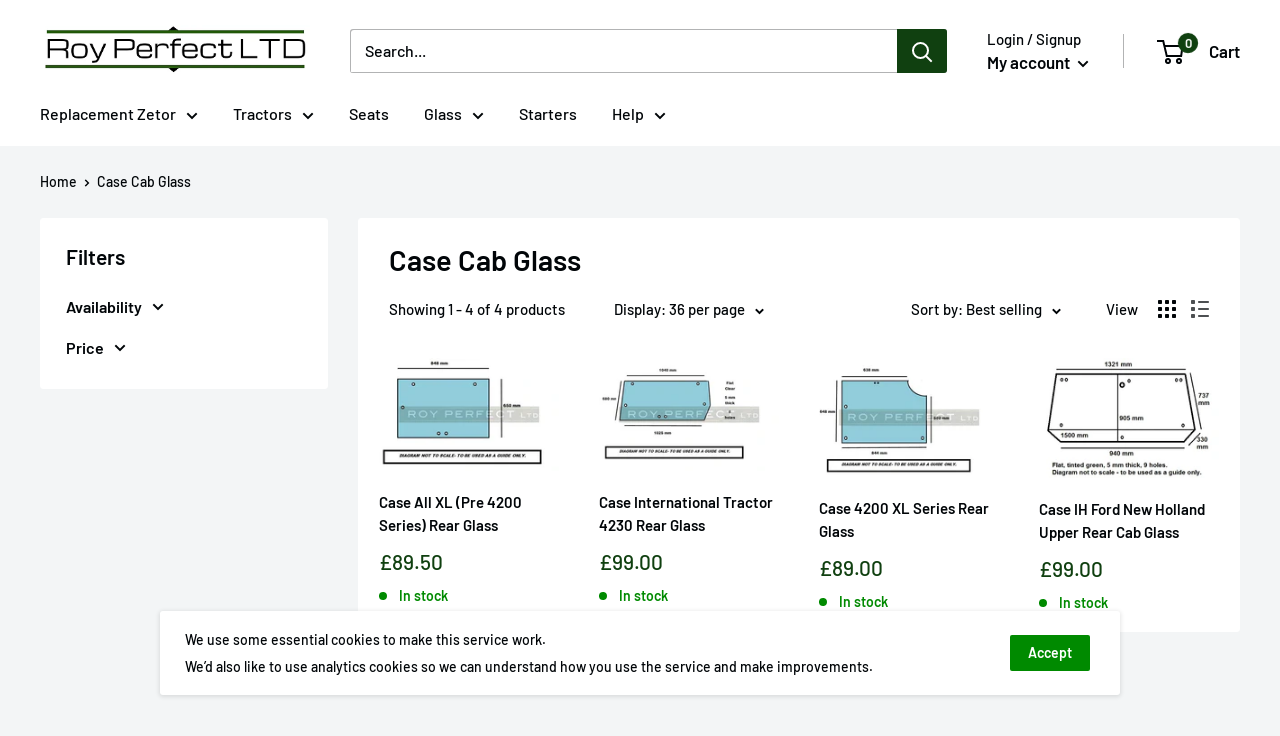

--- FILE ---
content_type: text/javascript
request_url: https://royperfect.com/cdn/shop/t/3/assets/custom.js?v=102476495355921946141641475524
body_size: -649
content:
//# sourceMappingURL=/cdn/shop/t/3/assets/custom.js.map?v=102476495355921946141641475524
